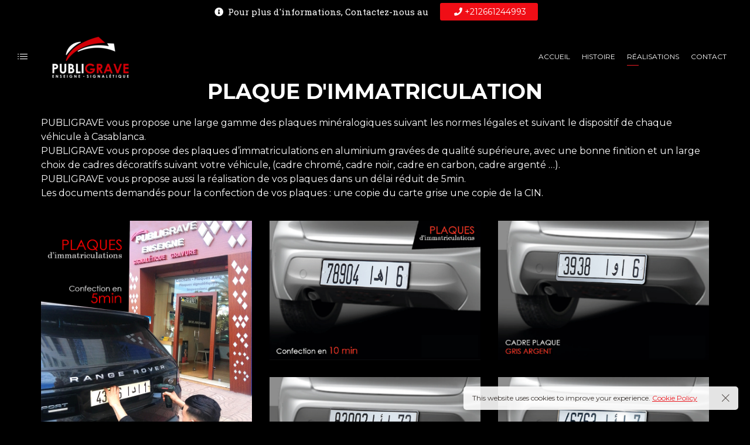

--- FILE ---
content_type: text/html; charset=UTF-8
request_url: https://publigrave.com/plaque-immatriculation/
body_size: 15210
content:
<!DOCTYPE html>
<html lang="fr-FR">
	<head>
		<meta charset="UTF-8">
		<meta name="viewport" content="width=device-width, initial-scale=1">
		<link rel="profile" href="https://gmpg.org/xfn/11">

		<meta name='robots' content='index, follow, max-image-preview:large, max-snippet:-1, max-video-preview:-1' />

	<!-- This site is optimized with the Yoast SEO plugin v26.1.1 - https://yoast.com/wordpress/plugins/seo/ -->
	<title>PUBLIGRAVE - Gravure plaque d&#039;immatriculation auto moto à Casablanca</title>
	<meta name="description" content="PUBLIGRAVE réalise votre plaque d&#039;immatriculation auto moto en aluminium gravée avec cadres décoratifs dans un délai de 5 min, à Casablanca" />
	<link rel="canonical" href="https://publigrave.com/plaque-immatriculation/" />
	<meta property="og:locale" content="fr_FR" />
	<meta property="og:type" content="article" />
	<meta property="og:title" content="PUBLIGRAVE - Gravure plaque d&#039;immatriculation auto moto à Casablanca" />
	<meta property="og:description" content="PUBLIGRAVE réalise votre plaque d&#039;immatriculation auto moto en aluminium gravée avec cadres décoratifs dans un délai de 5 min, à Casablanca" />
	<meta property="og:url" content="https://publigrave.com/plaque-immatriculation/" />
	<meta property="og:site_name" content="Publigrave" />
	<meta property="article:modified_time" content="2021-04-28T14:32:33+00:00" />
	<meta name="twitter:card" content="summary_large_image" />
	<meta name="twitter:label1" content="Durée de lecture estimée" />
	<meta name="twitter:data1" content="1 minute" />
	<script type="application/ld+json" class="yoast-schema-graph">{"@context":"https://schema.org","@graph":[{"@type":"WebPage","@id":"https://publigrave.com/plaque-immatriculation/","url":"https://publigrave.com/plaque-immatriculation/","name":"PUBLIGRAVE - Gravure plaque d'immatriculation auto moto à Casablanca","isPartOf":{"@id":"https://publigrave.com/#website"},"datePublished":"2021-04-03T09:58:10+00:00","dateModified":"2021-04-28T14:32:33+00:00","description":"PUBLIGRAVE réalise votre plaque d'immatriculation auto moto en aluminium gravée avec cadres décoratifs dans un délai de 5 min, à Casablanca","breadcrumb":{"@id":"https://publigrave.com/plaque-immatriculation/#breadcrumb"},"inLanguage":"fr-FR","potentialAction":[{"@type":"ReadAction","target":["https://publigrave.com/plaque-immatriculation/"]}]},{"@type":"BreadcrumbList","@id":"https://publigrave.com/plaque-immatriculation/#breadcrumb","itemListElement":[{"@type":"ListItem","position":1,"name":"Accueil","item":"https://publigrave.com/"},{"@type":"ListItem","position":2,"name":"PLAQUE D&#8217;IMMATRICULATION"}]},{"@type":"WebSite","@id":"https://publigrave.com/#website","url":"https://publigrave.com/","name":"Publigrave","description":"Publigrave","potentialAction":[{"@type":"SearchAction","target":{"@type":"EntryPoint","urlTemplate":"https://publigrave.com/?s={search_term_string}"},"query-input":{"@type":"PropertyValueSpecification","valueRequired":true,"valueName":"search_term_string"}}],"inLanguage":"fr-FR"}]}</script>
	<!-- / Yoast SEO plugin. -->


<link rel='dns-prefetch' href='//fonts.googleapis.com' />
<link rel="alternate" type="application/rss+xml" title="Publigrave &raquo; Flux" href="https://publigrave.com/feed/" />
<link rel="alternate" type="application/rss+xml" title="Publigrave &raquo; Flux des commentaires" href="https://publigrave.com/comments/feed/" />
<link rel="alternate" title="oEmbed (JSON)" type="application/json+oembed" href="https://publigrave.com/wp-json/oembed/1.0/embed?url=https%3A%2F%2Fpubligrave.com%2Fplaque-immatriculation%2F" />
<link rel="alternate" title="oEmbed (XML)" type="text/xml+oembed" href="https://publigrave.com/wp-json/oembed/1.0/embed?url=https%3A%2F%2Fpubligrave.com%2Fplaque-immatriculation%2F&#038;format=xml" />
<style id='wp-img-auto-sizes-contain-inline-css'>
img:is([sizes=auto i],[sizes^="auto," i]){contain-intrinsic-size:3000px 1500px}
/*# sourceURL=wp-img-auto-sizes-contain-inline-css */
</style>
<link rel='stylesheet' id='wp-color-picker-css' href='https://publigrave.com/wp-admin/css/color-picker.min.css?ver=6.9' media='all' />
<style id='wp-emoji-styles-inline-css'>

	img.wp-smiley, img.emoji {
		display: inline !important;
		border: none !important;
		box-shadow: none !important;
		height: 1em !important;
		width: 1em !important;
		margin: 0 0.07em !important;
		vertical-align: -0.1em !important;
		background: none !important;
		padding: 0 !important;
	}
/*# sourceURL=wp-emoji-styles-inline-css */
</style>
<style id='wp-block-library-inline-css'>
:root{--wp-block-synced-color:#7a00df;--wp-block-synced-color--rgb:122,0,223;--wp-bound-block-color:var(--wp-block-synced-color);--wp-editor-canvas-background:#ddd;--wp-admin-theme-color:#007cba;--wp-admin-theme-color--rgb:0,124,186;--wp-admin-theme-color-darker-10:#006ba1;--wp-admin-theme-color-darker-10--rgb:0,107,160.5;--wp-admin-theme-color-darker-20:#005a87;--wp-admin-theme-color-darker-20--rgb:0,90,135;--wp-admin-border-width-focus:2px}@media (min-resolution:192dpi){:root{--wp-admin-border-width-focus:1.5px}}.wp-element-button{cursor:pointer}:root .has-very-light-gray-background-color{background-color:#eee}:root .has-very-dark-gray-background-color{background-color:#313131}:root .has-very-light-gray-color{color:#eee}:root .has-very-dark-gray-color{color:#313131}:root .has-vivid-green-cyan-to-vivid-cyan-blue-gradient-background{background:linear-gradient(135deg,#00d084,#0693e3)}:root .has-purple-crush-gradient-background{background:linear-gradient(135deg,#34e2e4,#4721fb 50%,#ab1dfe)}:root .has-hazy-dawn-gradient-background{background:linear-gradient(135deg,#faaca8,#dad0ec)}:root .has-subdued-olive-gradient-background{background:linear-gradient(135deg,#fafae1,#67a671)}:root .has-atomic-cream-gradient-background{background:linear-gradient(135deg,#fdd79a,#004a59)}:root .has-nightshade-gradient-background{background:linear-gradient(135deg,#330968,#31cdcf)}:root .has-midnight-gradient-background{background:linear-gradient(135deg,#020381,#2874fc)}:root{--wp--preset--font-size--normal:16px;--wp--preset--font-size--huge:42px}.has-regular-font-size{font-size:1em}.has-larger-font-size{font-size:2.625em}.has-normal-font-size{font-size:var(--wp--preset--font-size--normal)}.has-huge-font-size{font-size:var(--wp--preset--font-size--huge)}.has-text-align-center{text-align:center}.has-text-align-left{text-align:left}.has-text-align-right{text-align:right}.has-fit-text{white-space:nowrap!important}#end-resizable-editor-section{display:none}.aligncenter{clear:both}.items-justified-left{justify-content:flex-start}.items-justified-center{justify-content:center}.items-justified-right{justify-content:flex-end}.items-justified-space-between{justify-content:space-between}.screen-reader-text{border:0;clip-path:inset(50%);height:1px;margin:-1px;overflow:hidden;padding:0;position:absolute;width:1px;word-wrap:normal!important}.screen-reader-text:focus{background-color:#ddd;clip-path:none;color:#444;display:block;font-size:1em;height:auto;left:5px;line-height:normal;padding:15px 23px 14px;text-decoration:none;top:5px;width:auto;z-index:100000}html :where(.has-border-color){border-style:solid}html :where([style*=border-top-color]){border-top-style:solid}html :where([style*=border-right-color]){border-right-style:solid}html :where([style*=border-bottom-color]){border-bottom-style:solid}html :where([style*=border-left-color]){border-left-style:solid}html :where([style*=border-width]){border-style:solid}html :where([style*=border-top-width]){border-top-style:solid}html :where([style*=border-right-width]){border-right-style:solid}html :where([style*=border-bottom-width]){border-bottom-style:solid}html :where([style*=border-left-width]){border-left-style:solid}html :where(img[class*=wp-image-]){height:auto;max-width:100%}:where(figure){margin:0 0 1em}html :where(.is-position-sticky){--wp-admin--admin-bar--position-offset:var(--wp-admin--admin-bar--height,0px)}@media screen and (max-width:600px){html :where(.is-position-sticky){--wp-admin--admin-bar--position-offset:0px}}

/*# sourceURL=wp-block-library-inline-css */
</style><style id='global-styles-inline-css'>
:root{--wp--preset--aspect-ratio--square: 1;--wp--preset--aspect-ratio--4-3: 4/3;--wp--preset--aspect-ratio--3-4: 3/4;--wp--preset--aspect-ratio--3-2: 3/2;--wp--preset--aspect-ratio--2-3: 2/3;--wp--preset--aspect-ratio--16-9: 16/9;--wp--preset--aspect-ratio--9-16: 9/16;--wp--preset--color--black: #000000;--wp--preset--color--cyan-bluish-gray: #abb8c3;--wp--preset--color--white: #ffffff;--wp--preset--color--pale-pink: #f78da7;--wp--preset--color--vivid-red: #cf2e2e;--wp--preset--color--luminous-vivid-orange: #ff6900;--wp--preset--color--luminous-vivid-amber: #fcb900;--wp--preset--color--light-green-cyan: #7bdcb5;--wp--preset--color--vivid-green-cyan: #00d084;--wp--preset--color--pale-cyan-blue: #8ed1fc;--wp--preset--color--vivid-cyan-blue: #0693e3;--wp--preset--color--vivid-purple: #9b51e0;--wp--preset--gradient--vivid-cyan-blue-to-vivid-purple: linear-gradient(135deg,rgb(6,147,227) 0%,rgb(155,81,224) 100%);--wp--preset--gradient--light-green-cyan-to-vivid-green-cyan: linear-gradient(135deg,rgb(122,220,180) 0%,rgb(0,208,130) 100%);--wp--preset--gradient--luminous-vivid-amber-to-luminous-vivid-orange: linear-gradient(135deg,rgb(252,185,0) 0%,rgb(255,105,0) 100%);--wp--preset--gradient--luminous-vivid-orange-to-vivid-red: linear-gradient(135deg,rgb(255,105,0) 0%,rgb(207,46,46) 100%);--wp--preset--gradient--very-light-gray-to-cyan-bluish-gray: linear-gradient(135deg,rgb(238,238,238) 0%,rgb(169,184,195) 100%);--wp--preset--gradient--cool-to-warm-spectrum: linear-gradient(135deg,rgb(74,234,220) 0%,rgb(151,120,209) 20%,rgb(207,42,186) 40%,rgb(238,44,130) 60%,rgb(251,105,98) 80%,rgb(254,248,76) 100%);--wp--preset--gradient--blush-light-purple: linear-gradient(135deg,rgb(255,206,236) 0%,rgb(152,150,240) 100%);--wp--preset--gradient--blush-bordeaux: linear-gradient(135deg,rgb(254,205,165) 0%,rgb(254,45,45) 50%,rgb(107,0,62) 100%);--wp--preset--gradient--luminous-dusk: linear-gradient(135deg,rgb(255,203,112) 0%,rgb(199,81,192) 50%,rgb(65,88,208) 100%);--wp--preset--gradient--pale-ocean: linear-gradient(135deg,rgb(255,245,203) 0%,rgb(182,227,212) 50%,rgb(51,167,181) 100%);--wp--preset--gradient--electric-grass: linear-gradient(135deg,rgb(202,248,128) 0%,rgb(113,206,126) 100%);--wp--preset--gradient--midnight: linear-gradient(135deg,rgb(2,3,129) 0%,rgb(40,116,252) 100%);--wp--preset--font-size--small: 13px;--wp--preset--font-size--medium: 20px;--wp--preset--font-size--large: 36px;--wp--preset--font-size--x-large: 42px;--wp--preset--spacing--20: 0.44rem;--wp--preset--spacing--30: 0.67rem;--wp--preset--spacing--40: 1rem;--wp--preset--spacing--50: 1.5rem;--wp--preset--spacing--60: 2.25rem;--wp--preset--spacing--70: 3.38rem;--wp--preset--spacing--80: 5.06rem;--wp--preset--shadow--natural: 6px 6px 9px rgba(0, 0, 0, 0.2);--wp--preset--shadow--deep: 12px 12px 50px rgba(0, 0, 0, 0.4);--wp--preset--shadow--sharp: 6px 6px 0px rgba(0, 0, 0, 0.2);--wp--preset--shadow--outlined: 6px 6px 0px -3px rgb(255, 255, 255), 6px 6px rgb(0, 0, 0);--wp--preset--shadow--crisp: 6px 6px 0px rgb(0, 0, 0);}:where(.is-layout-flex){gap: 0.5em;}:where(.is-layout-grid){gap: 0.5em;}body .is-layout-flex{display: flex;}.is-layout-flex{flex-wrap: wrap;align-items: center;}.is-layout-flex > :is(*, div){margin: 0;}body .is-layout-grid{display: grid;}.is-layout-grid > :is(*, div){margin: 0;}:where(.wp-block-columns.is-layout-flex){gap: 2em;}:where(.wp-block-columns.is-layout-grid){gap: 2em;}:where(.wp-block-post-template.is-layout-flex){gap: 1.25em;}:where(.wp-block-post-template.is-layout-grid){gap: 1.25em;}.has-black-color{color: var(--wp--preset--color--black) !important;}.has-cyan-bluish-gray-color{color: var(--wp--preset--color--cyan-bluish-gray) !important;}.has-white-color{color: var(--wp--preset--color--white) !important;}.has-pale-pink-color{color: var(--wp--preset--color--pale-pink) !important;}.has-vivid-red-color{color: var(--wp--preset--color--vivid-red) !important;}.has-luminous-vivid-orange-color{color: var(--wp--preset--color--luminous-vivid-orange) !important;}.has-luminous-vivid-amber-color{color: var(--wp--preset--color--luminous-vivid-amber) !important;}.has-light-green-cyan-color{color: var(--wp--preset--color--light-green-cyan) !important;}.has-vivid-green-cyan-color{color: var(--wp--preset--color--vivid-green-cyan) !important;}.has-pale-cyan-blue-color{color: var(--wp--preset--color--pale-cyan-blue) !important;}.has-vivid-cyan-blue-color{color: var(--wp--preset--color--vivid-cyan-blue) !important;}.has-vivid-purple-color{color: var(--wp--preset--color--vivid-purple) !important;}.has-black-background-color{background-color: var(--wp--preset--color--black) !important;}.has-cyan-bluish-gray-background-color{background-color: var(--wp--preset--color--cyan-bluish-gray) !important;}.has-white-background-color{background-color: var(--wp--preset--color--white) !important;}.has-pale-pink-background-color{background-color: var(--wp--preset--color--pale-pink) !important;}.has-vivid-red-background-color{background-color: var(--wp--preset--color--vivid-red) !important;}.has-luminous-vivid-orange-background-color{background-color: var(--wp--preset--color--luminous-vivid-orange) !important;}.has-luminous-vivid-amber-background-color{background-color: var(--wp--preset--color--luminous-vivid-amber) !important;}.has-light-green-cyan-background-color{background-color: var(--wp--preset--color--light-green-cyan) !important;}.has-vivid-green-cyan-background-color{background-color: var(--wp--preset--color--vivid-green-cyan) !important;}.has-pale-cyan-blue-background-color{background-color: var(--wp--preset--color--pale-cyan-blue) !important;}.has-vivid-cyan-blue-background-color{background-color: var(--wp--preset--color--vivid-cyan-blue) !important;}.has-vivid-purple-background-color{background-color: var(--wp--preset--color--vivid-purple) !important;}.has-black-border-color{border-color: var(--wp--preset--color--black) !important;}.has-cyan-bluish-gray-border-color{border-color: var(--wp--preset--color--cyan-bluish-gray) !important;}.has-white-border-color{border-color: var(--wp--preset--color--white) !important;}.has-pale-pink-border-color{border-color: var(--wp--preset--color--pale-pink) !important;}.has-vivid-red-border-color{border-color: var(--wp--preset--color--vivid-red) !important;}.has-luminous-vivid-orange-border-color{border-color: var(--wp--preset--color--luminous-vivid-orange) !important;}.has-luminous-vivid-amber-border-color{border-color: var(--wp--preset--color--luminous-vivid-amber) !important;}.has-light-green-cyan-border-color{border-color: var(--wp--preset--color--light-green-cyan) !important;}.has-vivid-green-cyan-border-color{border-color: var(--wp--preset--color--vivid-green-cyan) !important;}.has-pale-cyan-blue-border-color{border-color: var(--wp--preset--color--pale-cyan-blue) !important;}.has-vivid-cyan-blue-border-color{border-color: var(--wp--preset--color--vivid-cyan-blue) !important;}.has-vivid-purple-border-color{border-color: var(--wp--preset--color--vivid-purple) !important;}.has-vivid-cyan-blue-to-vivid-purple-gradient-background{background: var(--wp--preset--gradient--vivid-cyan-blue-to-vivid-purple) !important;}.has-light-green-cyan-to-vivid-green-cyan-gradient-background{background: var(--wp--preset--gradient--light-green-cyan-to-vivid-green-cyan) !important;}.has-luminous-vivid-amber-to-luminous-vivid-orange-gradient-background{background: var(--wp--preset--gradient--luminous-vivid-amber-to-luminous-vivid-orange) !important;}.has-luminous-vivid-orange-to-vivid-red-gradient-background{background: var(--wp--preset--gradient--luminous-vivid-orange-to-vivid-red) !important;}.has-very-light-gray-to-cyan-bluish-gray-gradient-background{background: var(--wp--preset--gradient--very-light-gray-to-cyan-bluish-gray) !important;}.has-cool-to-warm-spectrum-gradient-background{background: var(--wp--preset--gradient--cool-to-warm-spectrum) !important;}.has-blush-light-purple-gradient-background{background: var(--wp--preset--gradient--blush-light-purple) !important;}.has-blush-bordeaux-gradient-background{background: var(--wp--preset--gradient--blush-bordeaux) !important;}.has-luminous-dusk-gradient-background{background: var(--wp--preset--gradient--luminous-dusk) !important;}.has-pale-ocean-gradient-background{background: var(--wp--preset--gradient--pale-ocean) !important;}.has-electric-grass-gradient-background{background: var(--wp--preset--gradient--electric-grass) !important;}.has-midnight-gradient-background{background: var(--wp--preset--gradient--midnight) !important;}.has-small-font-size{font-size: var(--wp--preset--font-size--small) !important;}.has-medium-font-size{font-size: var(--wp--preset--font-size--medium) !important;}.has-large-font-size{font-size: var(--wp--preset--font-size--large) !important;}.has-x-large-font-size{font-size: var(--wp--preset--font-size--x-large) !important;}
/*# sourceURL=global-styles-inline-css */
</style>

<style id='classic-theme-styles-inline-css'>
/*! This file is auto-generated */
.wp-block-button__link{color:#fff;background-color:#32373c;border-radius:9999px;box-shadow:none;text-decoration:none;padding:calc(.667em + 2px) calc(1.333em + 2px);font-size:1.125em}.wp-block-file__button{background:#32373c;color:#fff;text-decoration:none}
/*# sourceURL=/wp-includes/css/classic-themes.min.css */
</style>
<link rel='stylesheet' id='booked-tooltipster-css' href='https://publigrave.com/wp-content/plugins/booked/assets/js/tooltipster/css/tooltipster.css?ver=3.3.0' media='all' />
<link rel='stylesheet' id='booked-tooltipster-theme-css' href='https://publigrave.com/wp-content/plugins/booked/assets/js/tooltipster/css/themes/tooltipster-light.css?ver=3.3.0' media='all' />
<link rel='stylesheet' id='booked-animations-css' href='https://publigrave.com/wp-content/plugins/booked/assets/css/animations.css?ver=2.4.3' media='all' />
<link rel='stylesheet' id='booked-css-css' href='https://publigrave.com/wp-content/plugins/booked/dist/booked.css?ver=2.4.3' media='all' />
<style id='booked-css-inline-css'>
#ui-datepicker-div.booked_custom_date_picker table.ui-datepicker-calendar tbody td a.ui-state-active,#ui-datepicker-div.booked_custom_date_picker table.ui-datepicker-calendar tbody td a.ui-state-active:hover,body #booked-profile-page input[type=submit].button-primary:hover,body .booked-list-view button.button:hover, body .booked-list-view input[type=submit].button-primary:hover,body div.booked-calendar input[type=submit].button-primary:hover,body .booked-modal input[type=submit].button-primary:hover,body div.booked-calendar .bc-head,body div.booked-calendar .bc-head .bc-col,body div.booked-calendar .booked-appt-list .timeslot .timeslot-people button:hover,body #booked-profile-page .booked-profile-header,body #booked-profile-page .booked-tabs li.active a,body #booked-profile-page .booked-tabs li.active a:hover,body #booked-profile-page .appt-block .google-cal-button > a:hover,#ui-datepicker-div.booked_custom_date_picker .ui-datepicker-header{ background:#c4f2d4 !important; }body #booked-profile-page input[type=submit].button-primary:hover,body div.booked-calendar input[type=submit].button-primary:hover,body .booked-list-view button.button:hover, body .booked-list-view input[type=submit].button-primary:hover,body .booked-modal input[type=submit].button-primary:hover,body div.booked-calendar .bc-head .bc-col,body div.booked-calendar .booked-appt-list .timeslot .timeslot-people button:hover,body #booked-profile-page .booked-profile-header,body #booked-profile-page .appt-block .google-cal-button > a:hover{ border-color:#c4f2d4 !important; }body div.booked-calendar .bc-row.days,body div.booked-calendar .bc-row.days .bc-col,body .booked-calendarSwitcher.calendar,body #booked-profile-page .booked-tabs,#ui-datepicker-div.booked_custom_date_picker table.ui-datepicker-calendar thead,#ui-datepicker-div.booked_custom_date_picker table.ui-datepicker-calendar thead th{ background:#039146 !important; }body div.booked-calendar .bc-row.days .bc-col,body #booked-profile-page .booked-tabs{ border-color:#039146 !important; }#ui-datepicker-div.booked_custom_date_picker table.ui-datepicker-calendar tbody td.ui-datepicker-today a,#ui-datepicker-div.booked_custom_date_picker table.ui-datepicker-calendar tbody td.ui-datepicker-today a:hover,body #booked-profile-page input[type=submit].button-primary,body div.booked-calendar input[type=submit].button-primary,body .booked-list-view button.button, body .booked-list-view input[type=submit].button-primary,body .booked-list-view button.button, body .booked-list-view input[type=submit].button-primary,body .booked-modal input[type=submit].button-primary,body div.booked-calendar .booked-appt-list .timeslot .timeslot-people button,body #booked-profile-page .booked-profile-appt-list .appt-block.approved .status-block,body #booked-profile-page .appt-block .google-cal-button > a,body .booked-modal p.booked-title-bar,body div.booked-calendar .bc-col:hover .date span,body .booked-list-view a.booked_list_date_picker_trigger.booked-dp-active,body .booked-list-view a.booked_list_date_picker_trigger.booked-dp-active:hover,.booked-ms-modal .booked-book-appt,body #booked-profile-page .booked-tabs li a .counter{ background:#56c477; }body #booked-profile-page input[type=submit].button-primary,body div.booked-calendar input[type=submit].button-primary,body .booked-list-view button.button, body .booked-list-view input[type=submit].button-primary,body .booked-list-view button.button, body .booked-list-view input[type=submit].button-primary,body .booked-modal input[type=submit].button-primary,body #booked-profile-page .appt-block .google-cal-button > a,body div.booked-calendar .booked-appt-list .timeslot .timeslot-people button,body .booked-list-view a.booked_list_date_picker_trigger.booked-dp-active,body .booked-list-view a.booked_list_date_picker_trigger.booked-dp-active:hover{ border-color:#56c477; }body .booked-modal .bm-window p i.fa,body .booked-modal .bm-window a,body .booked-appt-list .booked-public-appointment-title,body .booked-modal .bm-window p.appointment-title,.booked-ms-modal.visible:hover .booked-book-appt{ color:#56c477; }.booked-appt-list .timeslot.has-title .booked-public-appointment-title { color:inherit; }
/*# sourceURL=booked-css-inline-css */
</style>
<link rel='stylesheet' id='contact-form-7-css' href='https://publigrave.com/wp-content/plugins/contact-form-7/includes/css/styles.css?ver=6.1.2' media='all' />
<link rel='stylesheet' id='js_composer_front-css' href='https://publigrave.com/wp-content/plugins/js_composer/assets/css/js_composer.min.css?ver=6.5.0' media='all' />
<link rel='stylesheet' id='novo-icons-css' href='https://publigrave.com/wp-content/themes/novo/css/iconfont.css?ver=6.9' media='all' />
<link rel='stylesheet' id='fontawesome-css' href='https://publigrave.com/wp-content/themes/novo/css/fontawesome.min.css?ver=6.9' media='all' />
<link rel='stylesheet' id='circle-animations-css' href='https://publigrave.com/wp-content/themes/novo/css/circle_animations.css?ver=6.9' media='all' />
<link rel='stylesheet' id='novo-style-css' href='https://publigrave.com/wp-content/themes/novo/style.css?ver=6.9' media='all' />
<style id='novo-style-inline-css'>
body .booked-modal input.button.button-primary,body .booked-calendar-shortcode-wrap .booked-calendar tbody td.today:hover .date .number {
      background: #EC1C23 !important;
    }
/*# sourceURL=novo-style-inline-css */
</style>
<link rel='stylesheet' id='novo-main-style-css' href='https://publigrave.com/wp-content/themes/novo/css/style.css?ver=6.9' media='all' />
<link rel='stylesheet' id='somo-montserrat-css' href='//fonts.googleapis.com/css?family=Montserrat%3A100%2C100italic%2C200%2C200italic%2C300%2C300italic%2Cregular%2Citalic%2C500%2C500italic%2C600%2C600italic%2C700%2C700italic%2C800%2C800italic%2C900%2C900italic&#038;display=swap&#038;ver=1' media='all' />
<link rel='stylesheet' id='photoswipe-css' href='https://publigrave.com/wp-content/plugins/pt-novo-shortcodes/assets/css/photoswipe.css' media='all' />
<link rel='stylesheet' id='vc_font_awesome_5_shims-css' href='https://publigrave.com/wp-content/plugins/js_composer/assets/lib/bower/font-awesome/css/v4-shims.min.css?ver=6.5.0' media='all' />
<link rel='stylesheet' id='pt-addons-css' href='https://publigrave.com/wp-content/plugins/pt-novo-shortcodes/assets/css/pt-addons.css?ver=6.9' media='all' />
<link rel='stylesheet' id='novo-main-mobile-css' href='https://publigrave.com/wp-content/themes/novo/css/mobile.css?ver=6.9' media='all' />
<link rel='stylesheet' id='pixproof_inuit-css' href='https://publigrave.com/wp-content/plugins/pixproof/assets/css/inuit.css?ver=2.0.0' media='all' />
<link rel='stylesheet' id='pixproof_magnific-popup-css' href='https://publigrave.com/wp-content/plugins/pixproof/assets/css/mangnific-popup.css?ver=2.0.0' media='all' />
<link rel='stylesheet' id='google-font-montserrat-css' href='//fonts.googleapis.com/css?family=Montserrat%3A400&#038;ver=6.9' media='all' />
<link rel='stylesheet' id='google-font-roboto-slab-css' href='//fonts.googleapis.com/css?family=Roboto+Slab%3A400&#038;ver=6.9' media='all' />
<link rel='stylesheet' id='qb-css' href='https://publigrave.com/wp-content/plugins/quickiebar/public/style/qb.css?ver=1.8.4' media='all' />
<script src="https://code.jquery.com/jquery-1.12.4.min.js?ver=1.12.4" id="jquery-core-js"></script>
<script src="https://cdnjs.cloudflare.com/ajax/libs/jquery-migrate/1.4.1/jquery-migrate.min.js?ver=1.4.1" id="jquery-migrate-js"></script>
<script id="zilla-likes-js-extra">
/* <![CDATA[ */
var zilla_likes = {"ajaxurl":"https://publigrave.com/wp-admin/admin-ajax.php"};
//# sourceURL=zilla-likes-js-extra
/* ]]> */
</script>
<script src="https://publigrave.com/wp-content/plugins/pt-novo-shortcodes/assets/js/zilla-likes.js?ver=6.9" id="zilla-likes-js"></script>
<script id="quickiebar-js-extra">
/* <![CDATA[ */
var ajaxurl = "https://publigrave.com/wp-admin/admin-ajax.php";
var QB_PUBLIC_GLOBALS = {"QB_PUBLIC_NONCE":"d0f746f0df","USER_TYPE":"public"};
//# sourceURL=quickiebar-js-extra
/* ]]> */
</script>
<script src="https://publigrave.com/wp-content/plugins/quickiebar/public/js/qb.js?ver=1.8.4" id="quickiebar-js"></script>
<link rel="https://api.w.org/" href="https://publigrave.com/wp-json/" /><link rel="alternate" title="JSON" type="application/json" href="https://publigrave.com/wp-json/wp/v2/pages/1925" /><link rel="EditURI" type="application/rsd+xml" title="RSD" href="https://publigrave.com/xmlrpc.php?rsd" />
<meta name="generator" content="WordPress 6.9" />
<link rel='shortlink' href='https://publigrave.com/?p=1925' />
<meta name="generator" content="Redux 4.5.8" />      <meta property="og:title" content="PLAQUE D&#8217;IMMATRICULATION" />
      <link rel="apple-touch-icon" sizes="152x152" href="/wp-content/uploads/fbrfg/apple-touch-icon.png">
<link rel="icon" type="image/png" sizes="32x32" href="/wp-content/uploads/fbrfg/favicon-32x32.png">
<link rel="icon" type="image/png" sizes="16x16" href="/wp-content/uploads/fbrfg/favicon-16x16.png">
<link rel="manifest" href="/wp-content/uploads/fbrfg/site.webmanifest">
<link rel="shortcut icon" href="/wp-content/uploads/fbrfg/favicon.ico">
<meta name="msapplication-TileColor" content="#da532c">
<meta name="msapplication-config" content="/wp-content/uploads/fbrfg/browserconfig.xml">
<meta name="theme-color" content="#ffffff"><meta name="generator" content="Powered by WPBakery Page Builder - drag and drop page builder for WordPress."/>
		<style id="wp-custom-css">
			.brand-item.without-hover img {
	opacity: 1;
    width: 170px !important;
	
	
}


.footer-social-button a+a:after {
	
	
	background-color: #ffffff !important;
}


.site-header {
	
	top:60px !important ;
}



header.site-header.header_logo_left.dark.main-row.fixed {
    top: 0px !important;
}





@media only screen and (max-width: 600px) {

header.site-header.header_logo_left.dark.main-row {
    top: 135px!important;
}
}



.date {
    display: none;
}		</style>
		<style id="novo_theme-dynamic-css" title="dynamic-css" class="redux-options-output">.button-style1:hover, .vc_general.vc_btn3:hover,.pixproof-data .button-download:hover, .banner-social-buttons .item + .item:after,.banner-right-buttons .button + .button:before,.footer-social-button a + a:after, .post-bottom .zilla-likes, .portfolio_hover_type_4 .portfolio-item .content h5:after, .portfolio_hover_type_5 .portfolio-item .content h5:before, .portfolio_hover_type_7 .portfolio-item .content h5:after, .portfolio_hover_type_7 .portfolio-item .content h5:before, .heading-with-num-type2 .sub-h:before, .portfolio_hover_type_2 .portfolio-item .content h5:after, .portfolio_hover_type_6 .portfolio-item .content h5:after, .portfolio_hover_type_8 .portfolio-item .content h5:after, .portfolio_hover_type_8 .portfolio-item .content h5:before, .portfolio_hover_type_9 .portfolio-item .content h5:after, .portfolio_hover_type_9 .portfolio-item .content h5:before, body .category .item:before, .testimonials .owl-dots .owl-dot.active, .skill-item-line .line div, .price-list .item:before, .price-list .item .options .button-style1 span, .price-list .item .options .button-style1 span:after, .price-list-type2 .item:before, .split-screen .owl-dots .owl-dot.active, .vertical-parallax-area .pagination-dots span.active, .split-screen-type2 .pagination-dots span.active, .white .album-playlist .jp-volume-bar .jp-volume-bar-value, .photo-carousel > a, .js-pixproof-gallery .selected .proof-photo__id, .hm-cunt span, .woocommerce .products .product .image .product_type_grouped, .woocommerce .products .product .add_to_cart_button, .woocommerce div.product .woocommerce-tabs .tabs li a:after, .woocommerce div.product form.cart .button, .booked-calendar-shortcode-wrap .booked-calendar tbody td.today:hover .date .number, .booked-calendar-shortcode-wrap .booked-appt-list .timeslot .timeslot-people button, body .booked-modal p.booked-title-bar, body .booked-modal .button, body .booked-modal .button.button-primary, .button-style1:hover, .vc_general.vc_btn3:hover, .pixproof-data .button-download:hover, .minicart-wrap a.checkout, .widget_shopping_cart_content a.checkout, .banner-social-buttons .item+.item:after, .banner-right-buttons .button+.button:before, .footer-social-button a+a:after, .post-bottom .zilla-likes, .button-style1.fill, .hm-count span, .portfolio-type-carousel .owl-dots .owl-dot.active span, .woocommerce div.product .poduct-content-row .product-image a[data-type="video"]{background-color:#EC1C23;}.button-style1,.vc_general.vc_btn3, .pixproof-data .button-download, .navigation > ul > li.current-menu-item > a span,.navigation > ul > li.current-menu-ancestor > a span,.navigation > ul > li.current_page_item > a span, .banner .cell .content a[data-type="video"], .portfolio_hover_type_3 .portfolio-item .content, .portfolio_hover_type_6 .portfolio-item .content, .portfolio_hover_type_4 .portfolio-item .content, .portfolio_hover_type_4 .portfolio-item:hover .content, .portfolio-type-carousel .portfolio-item .a-img a[data-type="video"] i, .pagination .current, .video-block a > div, .team-social-buttons a, .woocommerce .woocommerce-ordering select, .woocommerce form .form-row select, .woocommerce form .form-row textarea, .woocommerce form .form-row input.input-text, .woocommerce div.product form.cart .variations select, .woocommerce nav.woocommerce-pagination ul li a:focus, .woocommerce nav.woocommerce-pagination ul li a:hover, .woocommerce nav.woocommerce-pagination ul li span.current, .coupon-area .input-text, .select2-dropdown, .select2-container--default .select2-selection--single, .play-button-block a,.booked-calendar-shortcode-wrap .booked-calendar tbody td.today .date .number, .pagination ul li span.current, .pagination ul li a:hover, .pagination ul li a:focus, nav.woocommerce-pagination ul li span.current, nav.woocommerce-pagination ul li a:hover, nav.woocommerce-pagination ul li a:focus, .button-style1.fill{border-color:#EC1C23;}.heading-decor:after,.heading-decor-s .h:after,.testimonials .item .quote:after, .button-style2, .preloader_content__container:after, .preloader_content__container:before, .navigation.hover-style2 > ul > li.current-menu-item > a span:after,.navigation.hover-style2 > ul > li.current-menu-ancestor > a span:after,.navigation.hover-style2 > ul > li.current_page_item > a span:after, .navigation.hover-style3 > ul > li.current-menu-item > a span:after,.navigation.hover-style3 > ul > li.current-menu-ancestor > a span:after,.navigation.hover-style3 > ul > li.current_page_item > a span:after, .navigation.hover-style4 > ul > li.current-menu-item > a span:after,.navigation.hover-style4 > ul > li.current-menu-ancestor > a span:after,.navigation.hover-style4 > ul > li.current_page_item > a span:after, .navigation > ul > li:hover > a, .navigation .sub-menu li.current-menu-item > a,.navigation .sub-menu li.current-menu-ancestor > a,.navigation .sub-menu li:hover > a, .navigation .sub-menu li.current-menu-item.menu-item-has-children:after, .navigation .sub-menu li.menu-item-has-children:hover:after, .navigation .children li.current_page_item > a,.navigation .children li.current-menu-ancestor > a,.navigation .children li:hover > a, .navigation .children li.current_page_item.page_item_has_children:after, .navigation .children li.page_item_has_children:hover:after, .full-screen-nav .fsn-container > ul > li:hover > a, .full-screen-nav .fsn-container > ul > li.current-menu-item > a,.full-screen-nav .fsn-container > ul > li.current-menu-parent > a,.full-screen-nav .fsn-container > ul > li.current-menu-ancestor > a, .minicart-wrap .cart_list .mini_cart_item .quantity, .widget_shopping_cart_content .cart_list .mini_cart_item .quantity, .side-navigation li.current-menu-item > a,.side-navigation li.current-menu-parent > a,.side-navigation li.current-menu-ancestor > a,.side-navigation li.current_page_item > a,.side-navigation li:hover > a, .banner-social-buttons .item:hover,.footer-social-button a:hover, .banner-right-buttons .button:hover .h, .banner-about .sub-h, .banner .cell .content .angle, .banner .heading span, .banner .owl-dot.active:before, .banner .owl-prev:hover,.banner .owl-next:hover, .banner .price, .widget_archive ul li a:hover,.widget_categories ul li a:hover,.widget_pages ul li a:hover,.widget_meta ul li a:hover,.widget_nav_menu ul li a:hover,.widget_recent_entries ul li a:hover,.product-categories li a:hover, .tagcloud .tag-cloud-link:hover, .blog-post-widget .item .blog-detail, .blog-item .date, .project-horizontal .content .date, .blog-item .bottom .col i, .site-content .date, .comment-items .comment-item .text .date, .site-footer .scroll-up-button:hover, .contact-row i, .filter-button-group button:after,.filter-button-group a:after, .category-buttons a:after, .portfolio-type-carousel .portfolio-item .bottom-content .cat, .price-list .item .options .button-style1.active, .heading-with-num-type2 .num, .accordion-items .item .top .t:before, .accordion-items .item .top .t:after, .accordion-items .item.active .top, .tabs .tabs-head .item.active-tab, .split-screen .portfolio-navigation .numbers .num.active span, .category-slider-area .category-slider .center .item, .vertical-parallax-slider .item .price, .js-pixproof-gallery .proof-photo__meta .nav li a:hover, .heading-block .sub-h, .heading-block .h.accent-color, .heading-block .h span, .num-box-items .num-box .num, .icon-box .icon, .woocommerce .quantity .qty, .woocommerce #reviews #comments ol.commentlist li .meta time, .woocommerce .cart .up, .woocommerce .cart .down, .woocommerce table.shop_table .product-price > span, .woocommerce table.shop_table .product-subtotal > span, .woocommerce div.product .date, .woocommerce div.product .product_meta .sku_wrapper, .woocommerce div.product .price-area, .woocommerce div.product .variations_form span.price, .woocommerce .products .product .price, .minicart-wrap .total > span, .booked-calendar-shortcode-wrap .booked-appt-list>h2 strong,.project-slider-block .thumbs .swiper-slide, nav.woocommerce-pagination ul li a:hover, nav.woocommerce-pagination ul li a:focus, .pagination ul li span.current, .pagination ul li a:hover, .pagination ul li a:focus, nav.woocommerce-pagination ul li span.current, .filter-button-group button:not(.active):hover, .category-buttons a:not(.active):hover, .testimonials .item .quote .q, .gdpr-modal-block a, .share-stick-block .social-links a:hover, .pswp__share-tooltip .social-links a:hover, .pswp__button--like.active, .liquiq-banner .play-button-block a, .liquiq-banner .prev, .liquiq-banner .next, .portfolio-type-carousel .owl-dots .owl-dot.active{color:#EC1C23;}.skill-item .chart .outer, .banner-circle-nav .item svg circle{stroke:#EC1C23;}body{font-family: Montserrat;font-weight: 400;font-size: 16px;}h1, .h1{font-family: Montserrat;font-weight: 700;font-size: 60px;}h2, .h2{font-family: Montserrat;font-weight: 700;font-size: 48px;}h3, .h3{font-family: Montserrat;font-weight: 700;font-size: 36px;}h4, .h4{font-family: Montserrat;font-weight: 700;font-size: 30px;}h5, .h5{font-family: Montserrat;font-weight: 700;font-size: 24px;}h6, .h6{font-family: Montserrat;font-weight: 700;font-size: 18px;}.footer-social-button{background-color:#FFFFFF;}.footer-social-button{color:#FFFFFF;}.site-dark .footer-social-button{background-color:#CD181E;}.site-dark .footer-social-button{color:#FFFFFF;}.banner-404{color:#FFFFFF;}.banner-404 .b-404-heading{color:#EC1C23;}.banner-coming-soon{color:#FFFFFF;}.banner-coming-soon .b-coming-heading{color:#EC1C23;}</style><noscript><style> .wpb_animate_when_almost_visible { opacity: 1; }</style></noscript>	</head>

	<body data-rsssl=1 class="wp-singular page-template page-template-template-landing page-template-template-landing-php page page-id-1925 wp-theme-novo site-dark header_type_logo_left header_space_yes mobile_false nav_hover_style4 lazyload_true chrome osx wpb-js-composer js-comp-ver-6.5.0 vc_responsive">
		<div id="all" class="site">
							<div class="preloader">
					<div class="preloader_img"><img src="https://publigrave.com/wp-content/uploads/2021/01/RRLOGO-08_209x107.png" alt="Publigrave"></div>
				</div>
							<header class="site-header header_logo_left dark header-space-on main-row">
					<div class="container-fluid">
													<div class="side-bar-button multimedia-icon-list"></div>
												<div class="logo"><a href="https://publigrave.com/" data-magic-cursor="link"><img src="https://publigrave.com/wp-content/uploads/2021/01/RRLOGO-08_1_155x80.png" alt="Publigrave"></a></div>
						<div class="fr">
															<nav class="navigation visible_menu hover-style4"><ul id="menu-menu-1" class="menu"><li id="menu-item-2434" class="menu-item menu-item-type-post_type menu-item-object-page menu-item-home menu-item-2434"><a href="https://publigrave.com/"><span>ACCUEIL</span></a></li>
<li id="menu-item-2442" class="menu-item menu-item-type-post_type menu-item-object-page menu-item-2442"><a href="https://publigrave.com/histoire/"><span>HISTOIRE</span></a></li>
<li id="menu-item-2447" class="menu-item menu-item-type-post_type menu-item-object-page current-menu-ancestor current-menu-parent current_page_parent current_page_ancestor menu-item-has-children menu-item-2447"><a href="https://publigrave.com/realisations/"><span>RÉALISATIONS</span></a>
<ul class="sub-menu">
	<li id="menu-item-2440" class="menu-item menu-item-type-post_type menu-item-object-page menu-item-2440"><a href="https://publigrave.com/enseigne-publicitaire/"><span>ENSEIGNE PUBLICITAIRE</span></a></li>
	<li id="menu-item-2439" class="menu-item menu-item-type-post_type menu-item-object-page menu-item-2439"><a href="https://publigrave.com/enseigne-lettrage/"><span>ENSEIGNE LETTRAGE</span></a></li>
	<li id="menu-item-2441" class="menu-item menu-item-type-post_type menu-item-object-page menu-item-2441"><a href="https://publigrave.com/habillage-facade/"><span>HABILLAGE FACADE</span></a></li>
	<li id="menu-item-2451" class="menu-item menu-item-type-post_type menu-item-object-page menu-item-2451"><a href="https://publigrave.com/totem-publicitaire/"><span>TOTEM PUBLICITAIRE</span></a></li>
	<li id="menu-item-2450" class="menu-item menu-item-type-post_type menu-item-object-page menu-item-2450"><a href="https://publigrave.com/signaletique/"><span>SIGNALÉTIQUE</span></a></li>
	<li id="menu-item-2443" class="menu-item menu-item-type-post_type menu-item-object-page menu-item-2443"><a href="https://publigrave.com/marquage-vehicule/"><span>MARQUAGE VEHICULE</span></a></li>
	<li id="menu-item-2446" class="menu-item menu-item-type-post_type menu-item-object-page menu-item-2446"><a href="https://publigrave.com/presentoir-publicitaire/"><span>PRÉSENTOIR PUBLICITAIRE</span></a></li>
	<li id="menu-item-2445" class="menu-item menu-item-type-post_type menu-item-object-page current-menu-item page_item page-item-1925 current_page_item menu-item-2445"><a href="https://publigrave.com/plaque-immatriculation/" aria-current="page"><span>PLAQUE D’IMMATRICULATION</span></a></li>
	<li id="menu-item-2435" class="menu-item menu-item-type-post_type menu-item-object-page menu-item-2435"><a href="https://publigrave.com/cachet-tampon-encreur/"><span>CACHET POUR ENTREPRISE</span></a></li>
</ul>
</li>
<li id="menu-item-2438" class="menu-item menu-item-type-post_type menu-item-object-page menu-item-2438"><a href="https://publigrave.com/contact/"><span>CONTACT</span></a></li>
</ul></nav>
								<div class="butter-button nav-button visible_menu">
									<div></div>
								</div>
													</div>
					</div>
				</header>
										<div class="side-bar-area main-row">
          <div class="close basic-ui-icon-cancel"></div>
                      <div class="bg-word">Publigrave</div>
          					<div class="wrap">
						<div id="text-1" class="widget widget_text"><h5 class="widget-title">Publigrave</h5>			<div class="textwidget"><p>PubliGrave vous accompagne dans vos projets publicitaires.<br />
Notre objectif est de vous aider à développer votre image !</p>
</div>
		</div><div id="custom_html-1" class="widget_text widget widget_custom_html"><h5 class="widget-title">Contact</h5><div class="textwidget custom-html-widget"><div class="contact-row"><span>Tél:</span>+212 661 244 993</div>
<div class="contact-row"><span>Email:</span> <a href="/cdn-cgi/l/email-protection" class="__cf_email__" data-cfemail="b4d7dbdac0d5d7c0f4c4c1d6d8ddd3c6d5c2d19ad7dbd9">[email&#160;protected]</a></div>
<div class="contact-row"><span>Adresse:</span> Résidence Al Iafaa, 7 angle Avenue Standhal, Maârif - Casablanca, Maroc</div></div></div>					</div>
											<div class="copyright">© Publigrave 2023</div>
									</div>
							<div class="header-space"></div>
							<nav class="full-screen-nav main-row">
					<div class="close basic-ui-icon-cancel"></div>
					<div class="fsn-container">
						<ul id="menu-menu-2" class="cell"><li class="menu-item menu-item-type-post_type menu-item-object-page menu-item-home menu-item-2434"><a href="https://publigrave.com/">ACCUEIL</a></li>
<li class="menu-item menu-item-type-post_type menu-item-object-page menu-item-2442"><a href="https://publigrave.com/histoire/">HISTOIRE</a></li>
<li class="menu-item menu-item-type-post_type menu-item-object-page current-menu-ancestor current-menu-parent current_page_parent current_page_ancestor menu-item-has-children menu-item-2447"><a href="https://publigrave.com/realisations/">RÉALISATIONS</a>
<ul class="sub-menu">
	<li class="menu-item menu-item-type-post_type menu-item-object-page menu-item-2440"><a href="https://publigrave.com/enseigne-publicitaire/">ENSEIGNE PUBLICITAIRE</a></li>
	<li class="menu-item menu-item-type-post_type menu-item-object-page menu-item-2439"><a href="https://publigrave.com/enseigne-lettrage/">ENSEIGNE LETTRAGE</a></li>
	<li class="menu-item menu-item-type-post_type menu-item-object-page menu-item-2441"><a href="https://publigrave.com/habillage-facade/">HABILLAGE FACADE</a></li>
	<li class="menu-item menu-item-type-post_type menu-item-object-page menu-item-2451"><a href="https://publigrave.com/totem-publicitaire/">TOTEM PUBLICITAIRE</a></li>
	<li class="menu-item menu-item-type-post_type menu-item-object-page menu-item-2450"><a href="https://publigrave.com/signaletique/">SIGNALÉTIQUE</a></li>
	<li class="menu-item menu-item-type-post_type menu-item-object-page menu-item-2443"><a href="https://publigrave.com/marquage-vehicule/">MARQUAGE VEHICULE</a></li>
	<li class="menu-item menu-item-type-post_type menu-item-object-page menu-item-2446"><a href="https://publigrave.com/presentoir-publicitaire/">PRÉSENTOIR PUBLICITAIRE</a></li>
	<li class="menu-item menu-item-type-post_type menu-item-object-page current-menu-item page_item page-item-1925 current_page_item menu-item-2445"><a href="https://publigrave.com/plaque-immatriculation/" aria-current="page">PLAQUE D’IMMATRICULATION</a></li>
	<li class="menu-item menu-item-type-post_type menu-item-object-page menu-item-2435"><a href="https://publigrave.com/cachet-tampon-encreur/">CACHET POUR ENTREPRISE</a></li>
</ul>
</li>
<li class="menu-item menu-item-type-post_type menu-item-object-page menu-item-2438"><a href="https://publigrave.com/contact/">CONTACT</a></li>
</ul>					</div>
				</nav>
      
	<main class="main-row">
		<div class="container">

      <div class="vc_row wpb_row vc_row-fluid vc_row-69710f38ac716"><div class="wpb_column vc_column_container vc_col-sm-12 vc_row-69710f38ae813"><div class="vc_column-inner "><div class="wpb_wrapper"><h3 style="text-align: center" class="vc_custom_heading" >PLAQUE D'IMMATRICULATION</h3>
	<div class="wpb_text_column wpb_content_element " >
		<div class="wpb_wrapper">
			<p>PUBLIGRAVE vous propose une large gamme des plaques minéralogiques suivant les normes légales et suivant le dispositif de chaque véhicule à Casablanca.<br />
PUBLIGRAVE vous propose des plaques d&#8217;immatriculations en aluminium gravées de qualité supérieure, avec une bonne finition et un large choix de cadres décoratifs suivant votre véhicule, (cadre chromé, cadre noir, cadre en carbon, cadre argenté &#8230;).<br />
PUBLIGRAVE vous propose aussi la réalisation de vos plaques dans un délai réduit de 5min.<br />
Les documents demandés pour la confection de vos plaques : une copie du carte grise une copie de la CIN.</p>

		</div>
	</div>
<div class="portfolio-block"><div class="portfolio-items load-wrap row portfolio-type-masonry portfolio_hover_type_1 portfolio-60896cefdfe1d popup-gallery"><article class="portfolio-item  category-plaque-immatriculation popup-item col-12 col-sm-4 col-md-4"><div class="wrap"><div class="a-img" data-original="https://publigrave.com/wp-content/uploads/2021/04/Plaque-auto-1-1.jpg"><img decoding="async" width="54" height="70" src="https://publigrave.com/wp-content/uploads/2021/04/Plaque-auto-1-1-54x70.jpg" class="attachment-yprm-lazyloading-placeholder size-yprm-lazyloading-placeholder" alt="Plaque AUTO" srcset="https://publigrave.com/wp-content/uploads/2021/04/Plaque-auto-1-1-54x70.jpg 54w, https://publigrave.com/wp-content/uploads/2021/04/Plaque-auto-1-1-232x300.jpg 232w, https://publigrave.com/wp-content/uploads/2021/04/Plaque-auto-1-1-600x775.jpg 600w, https://publigrave.com/wp-content/uploads/2021/04/Plaque-auto-1-1.jpg 763w" sizes="(max-width: 54px) 100vw, 54px" /></div><div class="content"><h5></h5></div><a href="https://publigrave.com/wp-content/uploads/2021/04/Plaque-auto-1-1.jpg" data-size="763x986" data-magic-cursor="link-w-text" data-magic-cursor-text="View" data-id="1" data-like-id="2138" data-like-count="0"></a></div></article><article class="portfolio-item  category-plaque-immatriculation popup-item col-12 col-sm-4 col-md-4"><div class="wrap"><div class="a-img" data-original="https://publigrave.com/wp-content/uploads/2020/04/page-couv-1024x676-1.jpg"><img decoding="async" width="70" height="46" src="https://publigrave.com/wp-content/uploads/2020/04/page-couv-1024x676-1-70x46.jpg" class="attachment-yprm-lazyloading-placeholder size-yprm-lazyloading-placeholder" alt="" srcset="https://publigrave.com/wp-content/uploads/2020/04/page-couv-1024x676-1-70x46.jpg 70w, https://publigrave.com/wp-content/uploads/2020/04/page-couv-1024x676-1-300x198.jpg 300w, https://publigrave.com/wp-content/uploads/2020/04/page-couv-1024x676-1-768x507.jpg 768w, https://publigrave.com/wp-content/uploads/2020/04/page-couv-1024x676-1-600x396.jpg 600w, https://publigrave.com/wp-content/uploads/2020/04/page-couv-1024x676-1.jpg 1024w" sizes="(max-width: 70px) 100vw, 70px" /></div><div class="content"><h5></h5></div><a href="https://publigrave.com/wp-content/uploads/2020/04/page-couv-1024x676-1.jpg" data-size="1024x676" data-magic-cursor="link-w-text" data-magic-cursor-text="View" data-id="2" data-like-id="2136" data-like-count="0"></a></div></article><article class="portfolio-item  category-plaque-immatriculation popup-item col-12 col-sm-4 col-md-4"><div class="wrap"><div class="a-img" data-original="https://publigrave.com/wp-content/uploads/2020/04/PLaque-auto-CADE-ARGENT-842x556-1.jpg"><img decoding="async" width="70" height="46" src="https://publigrave.com/wp-content/uploads/2020/04/PLaque-auto-CADE-ARGENT-842x556-1-70x46.jpg" class="attachment-yprm-lazyloading-placeholder size-yprm-lazyloading-placeholder" alt="" srcset="https://publigrave.com/wp-content/uploads/2020/04/PLaque-auto-CADE-ARGENT-842x556-1-70x46.jpg 70w, https://publigrave.com/wp-content/uploads/2020/04/PLaque-auto-CADE-ARGENT-842x556-1-300x198.jpg 300w, https://publigrave.com/wp-content/uploads/2020/04/PLaque-auto-CADE-ARGENT-842x556-1-768x507.jpg 768w, https://publigrave.com/wp-content/uploads/2020/04/PLaque-auto-CADE-ARGENT-842x556-1-600x396.jpg 600w, https://publigrave.com/wp-content/uploads/2020/04/PLaque-auto-CADE-ARGENT-842x556-1.jpg 842w" sizes="(max-width: 70px) 100vw, 70px" /></div><div class="content"><h5></h5></div><a href="https://publigrave.com/wp-content/uploads/2020/04/PLaque-auto-CADE-ARGENT-842x556-1.jpg" data-size="842x556" data-magic-cursor="link-w-text" data-magic-cursor-text="View" data-id="3" data-like-id="2135" data-like-count="0"></a></div></article><article class="portfolio-item  category-plaque-immatriculation popup-item col-12 col-sm-4 col-md-4"><div class="wrap"><div class="a-img" data-original="https://publigrave.com/wp-content/uploads/2020/04/PLaque-auto-CADE-carbone-842x556-1.jpg"><img loading="lazy" decoding="async" width="70" height="46" src="https://publigrave.com/wp-content/uploads/2020/04/PLaque-auto-CADE-carbone-842x556-1-70x46.jpg" class="attachment-yprm-lazyloading-placeholder size-yprm-lazyloading-placeholder" alt="" srcset="https://publigrave.com/wp-content/uploads/2020/04/PLaque-auto-CADE-carbone-842x556-1-70x46.jpg 70w, https://publigrave.com/wp-content/uploads/2020/04/PLaque-auto-CADE-carbone-842x556-1-300x198.jpg 300w, https://publigrave.com/wp-content/uploads/2020/04/PLaque-auto-CADE-carbone-842x556-1-768x507.jpg 768w, https://publigrave.com/wp-content/uploads/2020/04/PLaque-auto-CADE-carbone-842x556-1-600x396.jpg 600w, https://publigrave.com/wp-content/uploads/2020/04/PLaque-auto-CADE-carbone-842x556-1.jpg 842w" sizes="auto, (max-width: 70px) 100vw, 70px" /></div><div class="content"><h5></h5></div><a href="https://publigrave.com/wp-content/uploads/2020/04/PLaque-auto-CADE-carbone-842x556-1.jpg" data-size="842x556" data-magic-cursor="link-w-text" data-magic-cursor-text="View" data-id="4" data-like-id="2134" data-like-count="1"></a></div></article><article class="portfolio-item  category-plaque-immatriculation popup-item col-12 col-sm-4 col-md-4"><div class="wrap"><div class="a-img" data-original="https://publigrave.com/wp-content/uploads/2020/04/PLaque-auto-CADE-chrome╠u-842x556-1.jpg"><img loading="lazy" decoding="async" width="70" height="46" src="https://publigrave.com/wp-content/uploads/2020/04/PLaque-auto-CADE-chrome╠u-842x556-1-70x46.jpg" class="attachment-yprm-lazyloading-placeholder size-yprm-lazyloading-placeholder" alt="" srcset="https://publigrave.com/wp-content/uploads/2020/04/PLaque-auto-CADE-chrome╠u-842x556-1-70x46.jpg 70w, https://publigrave.com/wp-content/uploads/2020/04/PLaque-auto-CADE-chrome╠u-842x556-1-300x198.jpg 300w, https://publigrave.com/wp-content/uploads/2020/04/PLaque-auto-CADE-chrome╠u-842x556-1-768x507.jpg 768w, https://publigrave.com/wp-content/uploads/2020/04/PLaque-auto-CADE-chrome╠u-842x556-1-600x396.jpg 600w, https://publigrave.com/wp-content/uploads/2020/04/PLaque-auto-CADE-chrome╠u-842x556-1.jpg 842w" sizes="auto, (max-width: 70px) 100vw, 70px" /></div><div class="content"><h5></h5></div><a href="https://publigrave.com/wp-content/uploads/2020/04/PLaque-auto-CADE-chrome╠u-842x556-1.jpg" data-size="842x556" data-magic-cursor="link-w-text" data-magic-cursor-text="View" data-id="5" data-like-id="2133" data-like-count="0"></a></div></article><article class="portfolio-item  category-plaque-immatriculation popup-item col-12 col-sm-4 col-md-4"><div class="wrap"><div class="a-img" data-original="https://publigrave.com/wp-content/uploads/2020/04/PLaque-Moto.jpg"><img loading="lazy" decoding="async" width="70" height="46" src="https://publigrave.com/wp-content/uploads/2020/04/PLaque-Moto-70x46.jpg" class="attachment-yprm-lazyloading-placeholder size-yprm-lazyloading-placeholder" alt="" srcset="https://publigrave.com/wp-content/uploads/2020/04/PLaque-Moto-70x46.jpg 70w, https://publigrave.com/wp-content/uploads/2020/04/PLaque-Moto-300x198.jpg 300w, https://publigrave.com/wp-content/uploads/2020/04/PLaque-Moto-768x507.jpg 768w, https://publigrave.com/wp-content/uploads/2020/04/PLaque-Moto-600x396.jpg 600w, https://publigrave.com/wp-content/uploads/2020/04/PLaque-Moto.jpg 842w" sizes="auto, (max-width: 70px) 100vw, 70px" /></div><div class="content"><h5></h5></div><a href="https://publigrave.com/wp-content/uploads/2020/04/PLaque-Moto.jpg" data-size="842x556" data-magic-cursor="link-w-text" data-magic-cursor-text="View" data-id="6" data-like-id="2130" data-like-count="0"></a></div></article><article class="portfolio-item  category-plaque-immatriculation popup-item col-12 col-sm-4 col-md-4"><div class="wrap"><div class="a-img" data-original="https://publigrave.com/wp-content/uploads/2020/04/PLaque-auto-CADE-NOIR-842x556-1.jpg"><img loading="lazy" decoding="async" width="70" height="46" src="https://publigrave.com/wp-content/uploads/2020/04/PLaque-auto-CADE-NOIR-842x556-1-70x46.jpg" class="attachment-yprm-lazyloading-placeholder size-yprm-lazyloading-placeholder" alt="" srcset="https://publigrave.com/wp-content/uploads/2020/04/PLaque-auto-CADE-NOIR-842x556-1-70x46.jpg 70w, https://publigrave.com/wp-content/uploads/2020/04/PLaque-auto-CADE-NOIR-842x556-1-300x198.jpg 300w, https://publigrave.com/wp-content/uploads/2020/04/PLaque-auto-CADE-NOIR-842x556-1-768x507.jpg 768w, https://publigrave.com/wp-content/uploads/2020/04/PLaque-auto-CADE-NOIR-842x556-1-600x396.jpg 600w, https://publigrave.com/wp-content/uploads/2020/04/PLaque-auto-CADE-NOIR-842x556-1.jpg 842w" sizes="auto, (max-width: 70px) 100vw, 70px" /></div><div class="content"><h5></h5></div><a href="https://publigrave.com/wp-content/uploads/2020/04/PLaque-auto-CADE-NOIR-842x556-1.jpg" data-size="842x556" data-magic-cursor="link-w-text" data-magic-cursor-text="View" data-id="7" data-like-id="2131" data-like-count="0"></a></div></article></div></div></div></div></div></div><div class="vc_row wpb_row vc_row-fluid vc_row-69710f38c7b73"><div class="wpb_column vc_column_container vc_col-sm-12 vc_row-69710f38c812b"><div class="vc_column-inner "><div class="wpb_wrapper"></div></div></div></div>

		</div>
	</main>

							<div class="footer-social-button">
					<a href="https://facebook.com/publigrave.ma/" class="item" target=_self"><i class="fab fa-facebook-f"></i><span>Facebook</span></a><a href="https://www.instagram.com/publigrave/" class="item" target=_self"><i class="fab fa-instagram"></i><span>Instagram</span></a>				</div>
										<footer class="site-footer main-row">
					<div class="container">
						<div class="row">
              <div class="col-12 col-md-4">
                                  <div class="logo"><a href="https://publigrave.com/" data-magic-cursor="link"><img src="https://publigrave.com/wp-content/uploads/2021/01/RRLOGO-08_1_155x80.png" alt="Publigrave"></a></div>
																	<div id="black-studio-tinymce-1" class="widget widget_black_studio_tinymce"><div class="textwidget"><p>Installée à Casablanca et intervenant dans plusieurs villes du Maroc, PubliGrave est une société spécialisée dans la conception, la réalisation et l'installation d’Enseignes publicitaires, d’Habillage de façades et de véhicules ainsi que des Panneaux publicitaires et Totems …<br />
Publigrave réalise également des cachets et tampons encreurs ainsi que des plaques d'immatriculations Auto et Moto</p>
</div></div><div id="custom_html-3" class="widget_text widget widget_custom_html"><div class="textwidget custom-html-widget"><div class="copyright">Copyright © 2023 PubliGrave</div></div></div>															</div>
														<div class="col-12 col-sm-6 col-md-4">
								<div id="text-2" class="widget widget_text"><div class="heading-decor"><h5><span>Menu</span></h5></div>			<div class="textwidget"><p><a style="text-decoration: none;" href="https://publigrave.com/">ACCUEIL</a><br />
<a style="text-decoration: none;" href="https://publigrave.com/realisations/">RÉALISATIONS</a><br />
<a style="text-decoration: none;" href="https://publigrave.com/histoire/">HISTOIRE</a><br />
<a style="text-decoration: none;" href="https://publigrave.com/contact/">CONTACT</a></p>
</div>
		</div>							</div>
														<div class="col-12 col-sm-6 col-md-4">
								<div id="custom_html-2" class="widget_text widget widget_custom_html"><div class="heading-decor"><h5><span>Contact</span></h5></div><div class="textwidget custom-html-widget"><div class="contact-row"><span>Tél:</span>+212 661 244 993</div>
<div class="contact-row"><span>Email:</span> <a href="/cdn-cgi/l/email-protection" class="__cf_email__" data-cfemail="593a36372d383a2d19292c3b35303e2b382f3c773a3634">[email&#160;protected]</a></div>
<div class="contact-row"><span>Adresse:</span> Résidence Al Iafaa, 7 angle Avenue Standhal, Maârif Casablanca, Maroc</div></div></div>							</div>
							            </div>
                          <div id="scroll-top" class="scroll-up-button basic-ui-icon-up-arrow"></div>
            					</div>
				</footer>
							<div class="gdpr-modal-block">
					<div class="close basic-ui-icon-cancel"></div>
					<div class="text"><p>This website uses cookies to improve your experience. <a href="#">Cookie Policy</a></p></div>
				</div>
					</div>
		
		<script data-cfasync="false" src="/cdn-cgi/scripts/5c5dd728/cloudflare-static/email-decode.min.js"></script><script type="speculationrules">
{"prefetch":[{"source":"document","where":{"and":[{"href_matches":"/*"},{"not":{"href_matches":["/wp-*.php","/wp-admin/*","/wp-content/uploads/*","/wp-content/*","/wp-content/plugins/*","/wp-content/themes/novo/*","/*\\?(.+)"]}},{"not":{"selector_matches":"a[rel~=\"nofollow\"]"}},{"not":{"selector_matches":".no-prefetch, .no-prefetch a"}}]},"eagerness":"conservative"}]}
</script>
<script type="text/html" id="wpb-modifications"></script><script src="https://publigrave.com/wp-includes/js/jquery/ui/core.min.js?ver=1.13.3" id="jquery-ui-core-js"></script>
<script src="https://publigrave.com/wp-includes/js/jquery/ui/datepicker.min.js?ver=1.13.3" id="jquery-ui-datepicker-js"></script>
<script id="jquery-ui-datepicker-js-after">
/* <![CDATA[ */
jQuery(function(jQuery){jQuery.datepicker.setDefaults({"closeText":"Fermer","currentText":"Aujourd\u2019hui","monthNames":["janvier","f\u00e9vrier","mars","avril","mai","juin","juillet","ao\u00fbt","septembre","octobre","novembre","d\u00e9cembre"],"monthNamesShort":["Jan","F\u00e9v","Mar","Avr","Mai","Juin","Juil","Ao\u00fbt","Sep","Oct","Nov","D\u00e9c"],"nextText":"Suivant","prevText":"Pr\u00e9c\u00e9dent","dayNames":["dimanche","lundi","mardi","mercredi","jeudi","vendredi","samedi"],"dayNamesShort":["dim","lun","mar","mer","jeu","ven","sam"],"dayNamesMin":["D","L","M","M","J","V","S"],"dateFormat":"MM d, yy","firstDay":1,"isRTL":false});});
//# sourceURL=jquery-ui-datepicker-js-after
/* ]]> */
</script>
<script src="https://publigrave.com/wp-content/plugins/booked/assets/js/spin.min.js?ver=2.0.1" id="booked-spin-js-js"></script>
<script src="https://publigrave.com/wp-content/plugins/booked/assets/js/spin.jquery.js?ver=2.0.1" id="booked-spin-jquery-js"></script>
<script src="https://publigrave.com/wp-content/plugins/booked/assets/js/tooltipster/js/jquery.tooltipster.min.js?ver=3.3.0" id="booked-tooltipster-js"></script>
<script id="booked-functions-js-extra">
/* <![CDATA[ */
var booked_js_vars = {"ajax_url":"https://publigrave.com/wp-admin/admin-ajax.php","profilePage":"","publicAppointments":"","i18n_confirm_appt_delete":"Are you sure you want to cancel this appointment?","i18n_please_wait":"Please wait ...","i18n_wrong_username_pass":"Wrong username/password combination.","i18n_fill_out_required_fields":"Please fill out all required fields.","i18n_guest_appt_required_fields":"Please enter your name to book an appointment.","i18n_appt_required_fields":"Please enter your name, your email address and choose a password to book an appointment.","i18n_appt_required_fields_guest":"Please fill in all \"Information\" fields.","i18n_password_reset":"Please check your email for instructions on resetting your password.","i18n_password_reset_error":"That username or email is not recognized.","nonce":"49c2911def"};
//# sourceURL=booked-functions-js-extra
/* ]]> */
</script>
<script src="https://publigrave.com/wp-content/plugins/booked/assets/js/functions.js?ver=2.4.3" id="booked-functions-js"></script>
<script src="https://publigrave.com/wp-includes/js/dist/hooks.min.js?ver=dd5603f07f9220ed27f1" id="wp-hooks-js"></script>
<script src="https://publigrave.com/wp-includes/js/dist/i18n.min.js?ver=c26c3dc7bed366793375" id="wp-i18n-js"></script>
<script id="wp-i18n-js-after">
/* <![CDATA[ */
wp.i18n.setLocaleData( { 'text direction\u0004ltr': [ 'ltr' ] } );
//# sourceURL=wp-i18n-js-after
/* ]]> */
</script>
<script src="https://publigrave.com/wp-content/plugins/contact-form-7/includes/swv/js/index.js?ver=6.1.2" id="swv-js"></script>
<script id="contact-form-7-js-translations">
/* <![CDATA[ */
( function( domain, translations ) {
	var localeData = translations.locale_data[ domain ] || translations.locale_data.messages;
	localeData[""].domain = domain;
	wp.i18n.setLocaleData( localeData, domain );
} )( "contact-form-7", {"translation-revision-date":"2025-02-06 12:02:14+0000","generator":"GlotPress\/4.0.1","domain":"messages","locale_data":{"messages":{"":{"domain":"messages","plural-forms":"nplurals=2; plural=n > 1;","lang":"fr"},"This contact form is placed in the wrong place.":["Ce formulaire de contact est plac\u00e9 dans un mauvais endroit."],"Error:":["Erreur\u00a0:"]}},"comment":{"reference":"includes\/js\/index.js"}} );
//# sourceURL=contact-form-7-js-translations
/* ]]> */
</script>
<script id="contact-form-7-js-before">
/* <![CDATA[ */
var wpcf7 = {
    "api": {
        "root": "https:\/\/publigrave.com\/wp-json\/",
        "namespace": "contact-form-7\/v1"
    }
};
//# sourceURL=contact-form-7-js-before
/* ]]> */
</script>
<script src="https://publigrave.com/wp-content/plugins/contact-form-7/includes/js/index.js?ver=6.1.2" id="contact-form-7-js"></script>
<script id="pixproof_plugin-script-js-extra">
/* <![CDATA[ */
var pixproof = {"ajaxurl":"https://publigrave.com/wp-admin/admin-ajax.php","pixproof_settings":{"zip_archive_generation":false},"l10n":{"select":"Select","deselect":"Deselect","ofCounter":"of","next":"Next","previous":"Previous"}};
//# sourceURL=pixproof_plugin-script-js-extra
/* ]]> */
</script>
<script src="https://publigrave.com/wp-content/plugins/pixproof/assets/js/public.js?ver=2.0.0" id="pixproof_plugin-script-js"></script>
<script id="booked-fea-js-js-extra">
/* <![CDATA[ */
var booked_fea_vars = {"ajax_url":"https://publigrave.com/wp-admin/admin-ajax.php","i18n_confirm_appt_delete":"Are you sure you want to cancel this appointment?","i18n_confirm_appt_approve":"Are you sure you want to approve this appointment?"};
//# sourceURL=booked-fea-js-js-extra
/* ]]> */
</script>
<script src="https://publigrave.com/wp-content/plugins/booked/includes/add-ons/frontend-agents/js/functions.js?ver=2.4.3" id="booked-fea-js-js"></script>
<script src="https://publigrave.com/wp-includes/js/imagesloaded.min.js?ver=5.0.0" id="imagesloaded-js"></script>
<script src="https://publigrave.com/wp-content/plugins/pt-novo-shortcodes/assets/js/isotope.pkgd.min.js?ver=3.0.6" id="isotope-js"></script>
<script src="https://publigrave.com/wp-content/themes/novo/js/scripts.js" id="novo-script-js"></script>
<script src="https://publigrave.com/wp-content/plugins/pt-novo-shortcodes/assets/js/js_composer_front.min.js?ver=1.0.0" id="wpb_composer_front_js-js"></script>
<script src="https://publigrave.com/wp-content/plugins/pt-novo-shortcodes/assets/js/photoswipe.min.js?ver=4.1.1" id="photoswipe-js"></script>
<script src="https://publigrave.com/wp-content/plugins/pt-novo-shortcodes/assets/js/photoswipe-ui-default.min.js?ver=4.1.1" id="photoswipe-ui-js"></script>
<script id="pt-scripts-js-extra">
/* <![CDATA[ */
var yprm_ajax = {"url":"https://publigrave.com/wp-admin/admin-ajax.php"};
//# sourceURL=pt-scripts-js-extra
/* ]]> */
</script>
<script src="https://publigrave.com/wp-content/plugins/pt-novo-shortcodes/assets/js/pt-scripts.js?ver=1.0.0" id="pt-scripts-js"></script>
<script src="https://publigrave.com/wp-content/plugins/pt-novo-shortcodes/assets/js/load-posts.js?ver=0.6.2" id="pt-load-posts-js"></script>
<script id="wp-emoji-settings" type="application/json">
{"baseUrl":"https://s.w.org/images/core/emoji/17.0.2/72x72/","ext":".png","svgUrl":"https://s.w.org/images/core/emoji/17.0.2/svg/","svgExt":".svg","source":{"concatemoji":"https://publigrave.com/wp-includes/js/wp-emoji-release.min.js?ver=6.9"}}
</script>
<script type="module">
/* <![CDATA[ */
/*! This file is auto-generated */
const a=JSON.parse(document.getElementById("wp-emoji-settings").textContent),o=(window._wpemojiSettings=a,"wpEmojiSettingsSupports"),s=["flag","emoji"];function i(e){try{var t={supportTests:e,timestamp:(new Date).valueOf()};sessionStorage.setItem(o,JSON.stringify(t))}catch(e){}}function c(e,t,n){e.clearRect(0,0,e.canvas.width,e.canvas.height),e.fillText(t,0,0);t=new Uint32Array(e.getImageData(0,0,e.canvas.width,e.canvas.height).data);e.clearRect(0,0,e.canvas.width,e.canvas.height),e.fillText(n,0,0);const a=new Uint32Array(e.getImageData(0,0,e.canvas.width,e.canvas.height).data);return t.every((e,t)=>e===a[t])}function p(e,t){e.clearRect(0,0,e.canvas.width,e.canvas.height),e.fillText(t,0,0);var n=e.getImageData(16,16,1,1);for(let e=0;e<n.data.length;e++)if(0!==n.data[e])return!1;return!0}function u(e,t,n,a){switch(t){case"flag":return n(e,"\ud83c\udff3\ufe0f\u200d\u26a7\ufe0f","\ud83c\udff3\ufe0f\u200b\u26a7\ufe0f")?!1:!n(e,"\ud83c\udde8\ud83c\uddf6","\ud83c\udde8\u200b\ud83c\uddf6")&&!n(e,"\ud83c\udff4\udb40\udc67\udb40\udc62\udb40\udc65\udb40\udc6e\udb40\udc67\udb40\udc7f","\ud83c\udff4\u200b\udb40\udc67\u200b\udb40\udc62\u200b\udb40\udc65\u200b\udb40\udc6e\u200b\udb40\udc67\u200b\udb40\udc7f");case"emoji":return!a(e,"\ud83e\u1fac8")}return!1}function f(e,t,n,a){let r;const o=(r="undefined"!=typeof WorkerGlobalScope&&self instanceof WorkerGlobalScope?new OffscreenCanvas(300,150):document.createElement("canvas")).getContext("2d",{willReadFrequently:!0}),s=(o.textBaseline="top",o.font="600 32px Arial",{});return e.forEach(e=>{s[e]=t(o,e,n,a)}),s}function r(e){var t=document.createElement("script");t.src=e,t.defer=!0,document.head.appendChild(t)}a.supports={everything:!0,everythingExceptFlag:!0},new Promise(t=>{let n=function(){try{var e=JSON.parse(sessionStorage.getItem(o));if("object"==typeof e&&"number"==typeof e.timestamp&&(new Date).valueOf()<e.timestamp+604800&&"object"==typeof e.supportTests)return e.supportTests}catch(e){}return null}();if(!n){if("undefined"!=typeof Worker&&"undefined"!=typeof OffscreenCanvas&&"undefined"!=typeof URL&&URL.createObjectURL&&"undefined"!=typeof Blob)try{var e="postMessage("+f.toString()+"("+[JSON.stringify(s),u.toString(),c.toString(),p.toString()].join(",")+"));",a=new Blob([e],{type:"text/javascript"});const r=new Worker(URL.createObjectURL(a),{name:"wpTestEmojiSupports"});return void(r.onmessage=e=>{i(n=e.data),r.terminate(),t(n)})}catch(e){}i(n=f(s,u,c,p))}t(n)}).then(e=>{for(const n in e)a.supports[n]=e[n],a.supports.everything=a.supports.everything&&a.supports[n],"flag"!==n&&(a.supports.everythingExceptFlag=a.supports.everythingExceptFlag&&a.supports[n]);var t;a.supports.everythingExceptFlag=a.supports.everythingExceptFlag&&!a.supports.flag,a.supports.everything||((t=a.source||{}).concatemoji?r(t.concatemoji):t.wpemoji&&t.twemoji&&(r(t.twemoji),r(t.wpemoji)))});
//# sourceURL=https://publigrave.com/wp-includes/js/wp-emoji-loader.min.js
/* ]]> */
</script>

	<script defer src="https://static.cloudflareinsights.com/beacon.min.js/vcd15cbe7772f49c399c6a5babf22c1241717689176015" integrity="sha512-ZpsOmlRQV6y907TI0dKBHq9Md29nnaEIPlkf84rnaERnq6zvWvPUqr2ft8M1aS28oN72PdrCzSjY4U6VaAw1EQ==" data-cf-beacon='{"version":"2024.11.0","token":"110825475cbc4f14a7c078ae15d047d3","r":1,"server_timing":{"name":{"cfCacheStatus":true,"cfEdge":true,"cfExtPri":true,"cfL4":true,"cfOrigin":true,"cfSpeedBrain":true},"location_startswith":null}}' crossorigin="anonymous"></script>
</body>
</html>


--- FILE ---
content_type: text/html; charset=UTF-8
request_url: https://publigrave.com/wp-admin/admin-ajax.php
body_size: -67
content:
{"id":"1","created_date":"2021-01-22 15:26:16","status":"live","color_bar_background":"#000000","color_button_background":"#F00E16","color_bar_text":"#FFFFFF","color_button_text":"#FFFFFF","bar_height":"skinny","bar_text":"%7B%7Binfo-circle%7D%7D%20Pour%20plus%20d%27informations%2C%20Contactez-nous%20au%20%20","button_text":"%7B%7Bphone%7D%7D+212661244993%20","destination":"tel:+212 661-244993","new_tab":"enabled","placement":"top","devices":"all","alignment":"centered","sticky":"enabled","animation":"slidein","button_style":"rounded","close_button_visibility":"alwayshide","bar_uuid":"600aee98539f8","attribution":"hidden","fixed_compatibility":"off","debug_mode":"off","device_visibility":"all","bar_zindex":"100"}